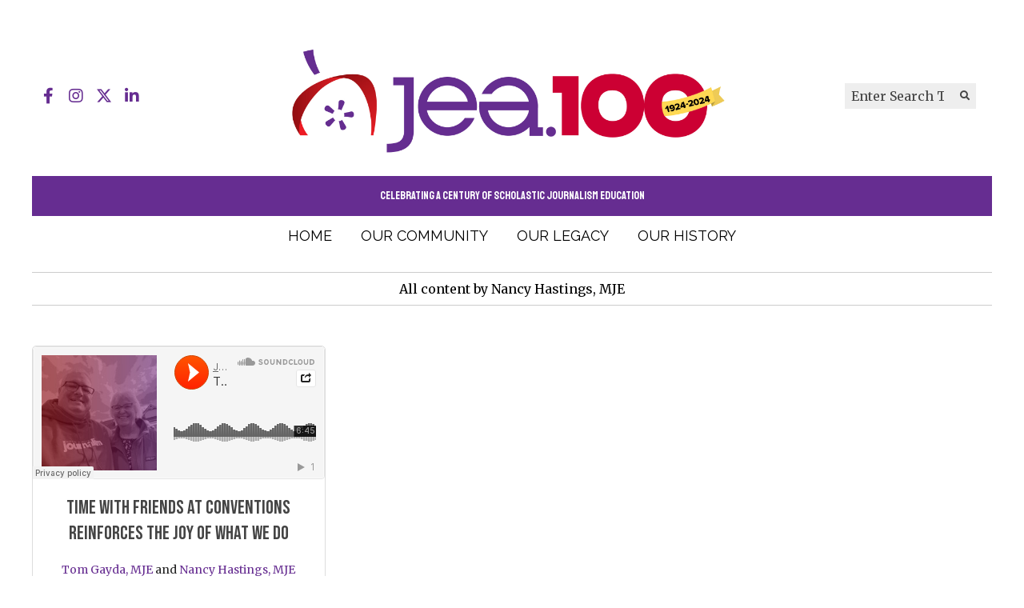

--- FILE ---
content_type: text/css
request_url: https://100.jea.org/wp-content/plugins/ultimate-post-list/public/css/ultimate-post-list-public.css?ver=5.2.7.1
body_size: -29
content:
div.upl-list form, div.upl-list p { margin-bottom: 1em; }
div.upl-list form img { display: inline; padding-left: 1em; padding-right: 1em; box-shadow: none; vertical-align: middle; border: 0 none; }
div.upl-list ul { list-style: none outside none; overflow: hidden; margin-left: 0; margin-right: 0; padding-left: 0; padding-right: 0; }
div.upl-list ul li { margin: 0 0 1.5em; clear: both; }
div.upl-list ul li:last-child { margin-bottom: 0; }
#upl-list-1092 ul li img { width: 35px; height: 35px; display: inline; float: right; margin: 0px 8px 8px 0px; }
#upl-list-1092 ul li { margin-top: 0px; margin-bottom: 24px; margin-left: 0px; margin-right: 0px; }


--- FILE ---
content_type: text/css
request_url: https://100.jea.org/wp-content/plugins/sno-countdown/assets/style/sno-countdown-style.css?ver=1.0.1
body_size: 452
content:
.sno-countdown-inner {
    margin: auto;
    border-radius: 3px;
    margin-top: 5px;
}
.sno-countdown-header {
    width: 80%;
    margin: auto;
}
.sno-countdown-header-image {
    max-width: 100%;
    max-height: 200px;
}
.sno-countdown-message {
    text-align: center;
    font-size: 7px;
}
.sno-countdown {
    display: flex;
    justify-content: center;
    flex-direction: row;
    flex-wrap: wrap;
}
.sno-countdown-container {
    padding-bottom: 25px;
    display: grid;
    grid-template-columns: repeat(auto-fit, minmax(120px, 1fr));
    max-width: 100%;
    gap: 15px;
}
@-moz-document url-prefix() {
    .sno-countdown-container {
        min-width: 80%;
    }
}
.sno-countdown-component-numbers {
    display: grid;
    grid-template-columns: repeat(2, 1fr);
}
.sno-countdown-component {
    text-align: center;
}
.sno-countdown-component-header {
    font-size: 20px;
    padding-top: 5px;
    padding-bottom: 5px;
    text-align: center;
    font-weight: bold;
}
.sno-countdown-title {
    font-size: 28px;
    padding-top: 25px;
    text-align: center;
    font-weight: bold;
    line-height: 1.1em;
    display: flex;
    flex-wrap: wrap;
    justify-content: center;
    padding: 10px 10px;
}
.sno-countdown-component-number {
    font-size: 40px;
    line-height: 1.2em;
    box-shadow: rgba(50, 50, 93, 0.25) 0px 6px 12px -2px, rgba(0, 0, 0, 0.3) 0px 3px 7px -3px;
    float: left;
    margin: 3px;
    padding: 10px 0px;
}
.sno-countdown-complete {
    display: none;
    width: 100%;
    text-align: center;
    padding: 60px 0;
    font-size: 28px;
}
.sno-countdown-mode-dark .sno-countdown-inner {
    background-color: #2c2c2c;
}
.sno-countdown-mode-dark .sno-countdown-complete {
    color: #fff;
    font-size: 28px;
}
.sno-countdown-mode-dark .sno-countdown-component-number {
    color: #fff;
    border: 1px solid #fff;
    background-color: #202020;
}
.sno-countdown-mode-dark .sno-countdown-title {
    color: #fff;
}
.sno-countdown-mode-dark .sno-countdown-component-header {
    color: #fff;
    font-size: 20px;
    line-height: 1.2em;
}
.sno-countdown-mode-light .sno-countdown-inner {
    background-color: #efecec;
    border: 1px solid #000;
}
.sno-countdown-mode-light .sno-countdown-title {
    color: #282828;
}
.sno-countdown-mode-light .sno-countdown-complete {
    color: #282828;
    font-size: 25px;
}
.sno-countdown-mode-light .sno-countdown-component-number {
    color: #282828;
    background-color: #f2f2f2;
    border: 1px solid #282828;
}
.sno-countdown-mode-light .sno-countdown-component-header {
    color: #282828;
    font-size: 20px;
}
.sno-countdown-align-left {
    float: left;
    padding-right: 20px;
    padding-bottom: 20px;
    width: 50%;
}
.sno-countdown-align-right {
    float: right;
    padding-left: 20px;
    padding-bottom: 20px;
    width: 50%;
}
.sno-countdown-notice {
    border: 1px solid #bee5eb;
    color: #0c5460;
    background: #d1ecf1;
    font-size: 16px;
    line-height: 24px;
    padding: 15px;
    border-radius: 5px;
    text-align: left;
}
.sno-countdown-notice-private {
    font-size: 12px;
    line-height: 18px;
    margin-top: 10px;
    border-top: 1px solid #bee5eb;
    padding-top: 10px;
}